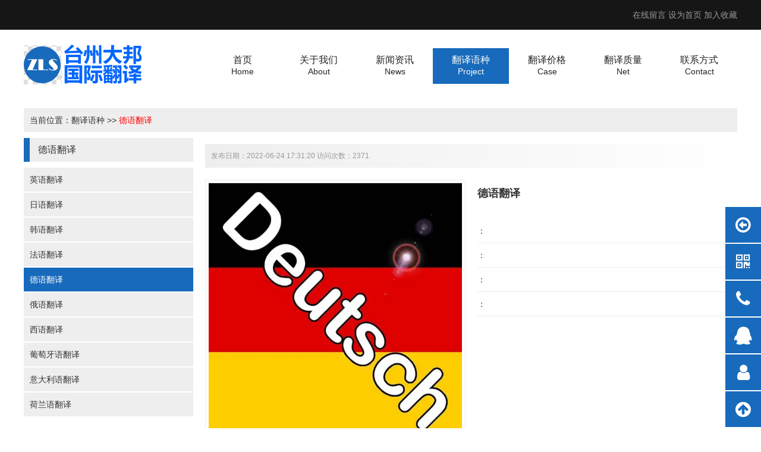

--- FILE ---
content_type: text/html; Charset=utf-8
request_url: http://tzhyfanyi.cn/deyufanyi/103.html
body_size: 3814
content:
<!DOCTYPE html PUBLIC "-//W3C//DTD XHTML 1.0 Transitional//EN" "http://www.w3.org/TR/xhtml1/DTD/xhtml1-transitional.dtd">
<html xmlns="http://www.w3.org/1999/xhtml">
<head>
<meta http-equiv="Content-Type" content="text/html; charset=utf-8" />
<title>德语翻译 - 台州翻译公司|台州外语翻译临海翻译公司|天台翻译公司|仙居翻译公司|三门翻译公司| - 台州大邦国际翻译有限公司</title>
<meta name="keywords" content="台州翻译公司|台州外语翻译临海翻译公司|天台翻译公司|仙居翻译公司|三门翻译公司|" />
<meta name="description" content="台州大邦国际翻译有限公司包含英语翻译，地址：台州市东环大道286号，台州大邦国际翻译致力于成为台州翻译行业的领导者，电话：150-6260-7136" />
<link href="/plus/ui/ui.css" rel="stylesheet" type="text/css" />
<link href="/plus/ui/animate.css" rel="stylesheet" type="text/css" />
<link href="/plus/ui/font.css" rel="stylesheet" type="text/css" />
<link href="/10014/template/pc/style.css" rel="stylesheet" type="text/css" />
<script type="text/javascript" src="/plus/jquery.min.js"></script>
<script type="text/javascript" src="/plus/ui/ui.js"></script>
<script type="text/javascript" src="/plus/jquery.SuperSlide.js"></script>
<script type="text/javascript" src="/plus/jqthumb.min.js"></script>
<script type="text/javascript" src="/plus/jquery.waypoints.min.js"></script>
<script type="text/javascript" src="/10014/template/pc/js/pc.js"></script>
<script type="text/javascript">
$(function(){
	$('#detail_tab').slide({
		trigger : 'click',
		effect : 'fade'
	})
});
</script>
</head>
<body>
<div id="header_menu">
	<div class="container">
		<a href="/feedback.asp">在线留言</a>
		<a class="win-homepage" href="javascript:void(0);">设为首页</a>
		<a class="win-favorite" href="javascript:void(0);">加入收藏</a>
	</div>
</div>
<div id="header">
	<div class="container">
		<div id="left">
			<a href="http://www.tzhyfanyi.cn"><img src="/10014/uploadfiles/image/20220624/20220624202095219521.png" title="台州大邦国际翻译有限公司-台州翻译公司|台州外语翻译|临海翻译公司|天台翻译公司|仙居翻译公司|三门翻译公司|" alt="台州大邦国际翻译有限公司-台州翻译公司|台州外语翻译|临海翻译公司|天台翻译公司|仙居翻译公司|三门翻译公司|" /></a>
		</div>
		<div id="right">
			<ul id="nav">
				
				<li class="main">
					<a href="/lianxifangshi.html" target="_self">
						<div class="name">联系方式</div>
						<div class="aname">Contact</div>
					</a>
					
				</li>
				
				<li class="main">
					<a href="/fanyizhiliang.html" target="_self">
						<div class="name">翻译质量</div>
						<div class="aname">Net</div>
					</a>
					
				</li>
				
				<li class="main">
					<a href="/fanyijiage.html" target="_self">
						<div class="name">翻译价格</div>
						<div class="aname">Case</div>
					</a>
					
				</li>
				
				<li class="main">
					<a class="current" href="/fanyiyuzhong.html" target="_self">
						<div class="name">翻译语种</div>
						<div class="aname">Project</div>
					</a>
					
					<ul class="sub">
						
							<li><a href="/yingyufanyi.html" target="_self">英语翻译</a></li>
						
							<li><a href="/riyufanyi.html" target="_self">日语翻译</a></li>
						
							<li><a href="/hanyufanyi.html" target="_self">韩语翻译</a></li>
						
							<li><a href="/fayufanyi.html" target="_self">法语翻译</a></li>
						
							<li><a href="/deyufanyi.html" target="_self">德语翻译</a></li>
						
							<li><a href="/eyufanyi.html" target="_self">俄语翻译</a></li>
						
							<li><a href="/xiyufanyi.html" target="_self">西语翻译</a></li>
						
							<li><a href="/putaoyayufanyi.html" target="_self">葡萄牙语翻译</a></li>
						
							<li><a href="/yidaliyufanyi.html" target="_self">意大利语翻译</a></li>
						
							<li><a href="/helanyufanyi.html" target="_self">荷兰语翻译</a></li>
						
					</ul>
					
				</li>
				
				<li class="main">
					<a href="/xinwenzixun.html" target="_self">
						<div class="name">新闻资讯</div>
						<div class="aname">News</div>
					</a>
					
				</li>
				
				<li class="main">
					<a href="/guanyuwomen.html" target="_self">
						<div class="name">关于我们</div>
						<div class="aname">About</div>
					</a>
					
				</li>
				
				<li class="main home">
					<a href="/">
					<div class="name">首页</div>
					<div class="aname">Home</div>
					</a>
				</li>
			</ul>
		</div>
		<div class="fc"></div>
	</div>
</div>

<div class="container">
	<div class="current_location">当前位置：<a href="/fanyiyuzhong.html">翻译语种</a> >> <a class="current" href="/deyufanyi.html">德语翻译</a></div>
	<div class="l20">
		<div class="x3">
			<div class="hd2">德语翻译</div>
			<div class="bd2">
				<ul class="channel_list">
					<li><a href="/yingyufanyi.html">英语翻译</a></li><li><a href="/riyufanyi.html">日语翻译</a></li><li><a href="/hanyufanyi.html">韩语翻译</a></li><li><a href="/fayufanyi.html">法语翻译</a></li><li><a class="current" href="/deyufanyi.html">德语翻译</a></li><li><a href="/eyufanyi.html">俄语翻译</a></li><li><a href="/xiyufanyi.html">西语翻译</a></li><li><a href="/putaoyayufanyi.html">葡萄牙语翻译</a></li><li><a href="/yidaliyufanyi.html">意大利语翻译</a></li><li><a href="/helanyufanyi.html">荷兰语翻译</a></li>
				</ul>
			</div>
			<div class="hd2">推荐产品</div>
			<div class="bd2">
				<div class="l10 plist">
					
				</div>
			</div>
			<div class="hd2">热门产品</div>
			<div class="bd2">
				<div class="l10 plist">
					
				</div>
			</div>
		</div>
		<div class="x9">
			<div class="bd3">
				<div id="detail_intro">发布日期：2022-06-24 17:31:20 访问次数：2371</div>
				<div class="l20">
					<div class="x6">
						
						<div id="detail_picture" class="wa"><a href="/10014/uploadfiles/image/20220624/20220624173872787278.png" target="_blank"><img src="/10014/uploadfiles/image/20220624/20220624173872787278.png" title="德语翻译" alt="德语翻译" /></a></div>
						
						
					</div>
					<div class="x6">
						<h1 id="detail_title">德语翻译</h1>
						<ul id="detail_paremeter">
							<li>：</li>
							<li>：</li>
							<li>：</li>
							<li>：</li>
						</ul>
					</div>
				</div>
				<div id="detail_content">
					<span style="white-space:normal;">德语是德国、奥地利的官方语言，也是瑞士的4种官方语言之一。它属于印欧语系下日耳曼语族下的西日耳曼语。德语共同标准语的形成可以追溯到马丁·路德（Martin Luther）的圣经翻译。德语是1亿多人使用的母语（总计约为1.1亿）。由曾任职于大型专业翻译公司和本地化服务提供商的资深项目经理、高级审译人员，以及经验丰富的ＩＴ编辑、排版工程师联合组建而成。</span>
				</div>
				<div id="detail_around">
					<p>上一产品：暂无</p>
					<p>下一产品：<a href="/helanyufanyi/135.html" title="荷兰语翻译">荷兰语翻译</a></p>
				</div>
			</div>
		</div>
	</div>
</div>
<div id="footer">
	<div class="container">
		<div class="line">
			<p align="center">
	版权所有 2020-2085 台州大邦国际翻译有限公司 <a href="https://beian.miit.gov.cn/" target="_blank">苏ICP备2021052237号-23</a> 
</p>
<p style="text-align:center;white-space:normal;">
	电话：150-6260-7136
</p>
<p>
	<br />
</p>
		</div>
	</div>
</div>

<div id="float">
	
	<div class="wrap custom">
		<span class="icon icon-arrow-circle-o-left"></span>
		<div class="content"><p>
	工作时间
</p>
<p>
	早9:00 - 晚18:00
</p>
<p>
	周六日休息
</p></div>
	</div>
	
	
	<div class="wrap qrcode">
		<span class="icon icon-qrcode"></span>
		<div class="content">
			<img src="/10014/uploadfiles/image/20220624/2022062416220820820.jpg" />
		</div>
	</div>
	
	
	<div class="wrap phone">
		<span class="icon icon-phone"></span>
		<div class="content">150-6260-7136</div>
	</div>
	
	
	<div class="wrap qq">
		<a href="http://wpa.qq.com/msgrd?v=3&uin=1098-677954&site=qq&menu=yes"><span class="icon icon-qq"></span></a>
		<div class="content"><a href="http://wpa.qq.com/msgrd?v=3&uin=1098-677954&site=qq&menu=yes">1098-677954</a></div>
	</div>
	
	
	<div class="wrap feedback">
		<a href="/feedback.asp">
		<span class="icon icon-user "></span>
		</a>
	</div>
	<div class="wrap gotop">
		<span class="icon icon-arrow-circle-up"></span>
	</div>
</div>
<script type="text/javascript">
$(function(){
	//侧边漂浮
	var offsettop = $('#float').offset().top;
	$(window).scroll(function() {
		$('#float').animate({
			top: offsettop + $(window).scrollTop() + "px"
		}, {
			duration: 600,
			queue: false
		});
	});
	$('#float').slide({
		type: "menu",
		titCell: '.wrap',
		targetCell: '.content',
		effect: 'fade',
		delayTime: 0,
		triggerTime: 0
	});
	$('.gotop').click(function() {
		$('html,body').animate({
			scrollTop: '0px'
		}, 100);
	});
});
</script>


<script type="text/javascript">
$(function(){
	var thumbnail = $('.thumbnail');
	thumbnail.find('img').jqthumb({
		width: thumbnail.width(),
		height: thumbnail.width() / 4 * 3

	});
	var thumbnail2 = $('.thumbnail2');
	thumbnail2.find('img').jqthumb({
		width: thumbnail2.width(),
		height: thumbnail2.width() / 4 * 3

	});
});
</script>

</body>
</html>


--- FILE ---
content_type: text/css
request_url: http://tzhyfanyi.cn/10014/template/pc/style.css
body_size: 3498
content:
@charset"utf-8";
/* CSS Document */
a:hover { color: #EF4513;}
#header_menu { height: 50px; line-height: 50px; background: #161616; color: #999; text-align: right; }
#header_menu a { color: #999; }
#header_menu .icon_wrap { border-right: 1px solid #212121; display: inline-block; width: 51px; height: 50px; text-align: center; }
#header_menu .icon_wrap span { display: block; width: 50px; height: 50px; font-size: 20px; }
#header { }
#header { background: #FFF;}
#header #left { float: left; width: 200px;}
#header #right { float: right; width: 900px;}
#logo { height: 122px; }
/*导航*/
#nav { height: 122px;}
#nav>li { float: right; position: relative; }
#nav .home { background: none; }
#nav>li>a { display: block; width: 128px; height: 60px; margin-top: 31px; text-align: center; color: #242424; }
#nav>li .name { font-size: 16px; padding-top: 10px; }
#nav>li .aname { font-size: 14px;}
#nav>li>a:hover,#nav>li:hover>a,#nav>li .current { background: #186ABC; text-decoration: none; color: #FFF; }
#nav .sub { display: none; position: absolute; left: 0; background: #186ABC; z-index: 99999; }
#nav .sub li { height: 36px;}
#nav .sub li a { height: 36px; line-height: 36px; color: #FFF; display: block; width: 128px; text-align: center;}
#nav .sub li a:hover { background: #242424;  }
.search { background: #EEE; height: 40px; line-height: 40px; position: relative; }
.search span { background: #186ABC; color: #FFF; position: relative; line-height: 40px; display: inline-block; padding: 0 15px; margin-right: 10px; }
.search span:after { content: ""; position: absolute; top: 50%; left: 100%; margin-top: -8px; border: solid transparent; border-left-color: #186ABC; border-width: 8px; }

#search_text { border: 1px solid #186ABC; height: 26px; line-height: 26px; padding: 0 10px; width: 160px; position: absolute; right: 70px; top: 7px; }
#search_submit { background: #186ABC; height: 26px; width: 60px; position: absolute; right: 10px; top: 7px; color: #FFF; cursor: pointer; }
/* 幻灯 */
#slideshow { height: 400px; position: relative; margin-bottom: 10px; overflow: hidden; }
#slideshow .bd li { height: 400px; }
#slideshow .hd ul { width: 100%; position: absolute; z-index: 1; bottom: 0; left: 0; height: 30px; line-height: 30px; text-align: center; }
#slideshow .hd ul li { cursor: pointer; display: inline-block; zoom: 1; width: 30px; height: 8px; margin-right: 2px; background: #FFF; overflow: hidden; line-height: 9999px; }
#slideshow .hd ul .on { width: 60px; background: #186ABC; }
#slideshow .container { height: 400px; }
#slideshow .container a { height: 400px; display: block; }
#slideshow .next, #slideshow .prev { position: absolute; top: 0; width: 68px; height: 400px; color: #FFF; line-height: 400px; text-align: center; cursor: pointer; }
#slideshow .next { right: 20px; background: url(images/next.png) center no-repeat;}
#slideshow .prev { left: 20px; background: url(images/prev.png) center no-repeat;}
/*主体*/
.hd1 { background: #EEE; height: 40px; line-height: 40px; padding: 0 14px; font-size: 16px; border-left: 10px solid #186ABC; }
.bd1 { padding: 10px 0; overflow: hidden; zoom: 1; margin-bottom: 20px; }
.hd2 { background: #EEE; height: 40px; line-height: 40px; padding: 0 14px; font-size: 16px; border-left: 10px solid #186ABC; }
.bd2 { padding: 10px 0; overflow: hidden; zoom: 1; margin-bottom: 20px; }
.hd3 { background: #EEE; height: 40px; line-height: 40px; padding: 0 14px; font-size: 16px; border-left: 10px solid #186ABC; }
.bd3 { padding: 10px 0; overflow: hidden; zoom: 1; margin-bottom: 20px; }
.hd4 { font-size: 28px; padding: 40px 0; }
.hd4 .aname{ font-size: 18px; }
.bd4 { padding: 10px 0; }
.hd5 { background: #186ABC; height: 50px; line-height: 50px; color: #FFF; padding: 0 15px; font-size: 18px;}
.bd5 { border: 3px solid #186ABC; padding: 10px; min-height: 200px; border-top: none;}
.seoname { text-align: center; font-size: 20px; margin-bottom: 20px; color: #666;}
.more { }
.more a { background: #186ABC; display: block; padding: 0 10px; color: #FFF; font-size: 12px; }
.more a:hover { background: #000; }
.current_location { background: #EEE; height: 40px; line-height: 40px; padding: 0 10px; margin-bottom: 10px; margin-top: 10px; }
.current_location a.current { color: red; }

/*底部*/


#bottom { background: #1F1F1F; padding: 20px 0; margin-top: 10px; }
#bottom .main a { color: #999; line-height: 36px; height: 36px; font-size: 16px; display: block; }
#bottom .sub a { color: #999; line-height: 26px; font-size: 12px; }
#bottom_contact { background: #000; padding: 20px;}
#bottom_contact li { margin-bottom: 4px; line-height: 36px; color: #CCC; font-size: 16px; }
#bottom_contact li span {width: 20px; display: inline-block; }
#footer { background: #000; padding: 10px 0; color: #EEE; }
#footer a { color: #EEE; }
/* 频道页相关 */
#channel_cover { text-align: center; }
#channel_cover img { min-width: 1200px; }
#channel_content p { line-height: 26px; }

.seoname { border-top: 1px solid #ddd; text-align: center; }
.seoname span{ position: relative; top: -15px; background: #FFF; padding: 10px 20px; font-size: 16px; line-height: 30px; }

.channel_list li { margin-bottom: 2px; }
.channel_list li a { display: block; background: #EEE; line-height: 40px; padding: 0 10px; }
.channel_list li a:hover { background: #186ABC; color: #FFF; text-decoration: none; }
.channel_list li a.current { background: #186ABC; color: #FFF; text-decoration: none; }
.channel_wlist { overflow: hidden; margin-bottom: 10px; }
.channel_wlist li { float: left; margin-right: 10px; }
.channel_wlist li a { display: block; height: 40px; line-height: 40px; background: #EEE; padding: 0 30px; }
.channel_wlist li a:hover { background: #186ABC; color: #FFF; }
.channel_wlist li a.current { background: #186ABC; color: #FFF; }

.adlist{}
.adlist .wrap { background: #F7F7F7; padding: 10px; margin-bottom: 10px; border: 1px solid #EEE; }
.adlist .title { line-height: 36px; border-bottom: 1px dotted #999;}
.adlist .content { font-size: 12px; color: #AAA; padding: 10px 0; }
.adlist .info { font-size: 12px; text-align: right; }

.plist {}
.plist .wrap { margin-bottom: 20px; padding: 10px; border: 1px solid #EEE;}
.plist .wrap img:hover { animation:plist 1s .1s ease both;}
.plist .title { text-align: center; height: 36px; line-height: 36px; background: #EEE; }
@keyframes plist{
	0%{ transform:scale(1) }
	50%{ transform:scale(1.1) }
	100%{ transform:scale(1) }
}
.pdlist{}
.pdlist .wrap { padding: 10px; margin-bottom: 10px; border: 1px solid #EEE; }
.pdlist .title { line-height: 36px; border-bottom: 1px solid #EEE; font-size: 16px;}
.pdlist .content { color: #666; padding: 10px 0; }
.pdlist .info { font-size: 12px; text-align: right; }

.prlist .wrap { border: 1px solid #EEE; padding: 10px; margin-bottom: 2px;}
.prlist .bd { margin-top: 10px; }
.prlist .bd .content{ font-size: 12px; color: #999; }
.prlist .on{ background: #FAFAFA; }



/*分页样式*/
.page_turner { margin: 20px 0; text-align: center; }
.page_turner a, .page_turner span { display: inline-block; height: 40px; line-height: 40px; min-width: 40px; text-align: center; background: #F2F2F2; margin-right: 2px; }
.page_turner a:link, .page_turner a:visited { text-decoration: none; }
.page_turner a:hover, .page_turner a.current { background: #186ABC; color: #FFF; }

/*详情页面*/
#detail_title { font-size: 18px; line-height: 50px; }
#detail_intro { background: #EEE; color: #999; padding: 0 10px; line-height: 40px; font-size: 12px; background: linear-gradient(to right, #EEE, #FFF); }
#detail_content { padding: 20px 0; font-size: 14px; }
#detail_around { padding: 20px; background: #F5F5F5; line-height: 26px; border: 1px solid #CCCCCC; margin-bottom: 20px; }
#detail_picture { margin-top: 20px; }
#detail_picture img { padding: 5px; border: 1px solid #EEE; }
#detail_tab { margin: 20px 0;}
#detail_tab .hd li { float: left; display: block; cursor: pointer; height: 40px; line-height: 40px; padding: 0 40px; margin-right: 2px; background: #EEE; }
#detail_tab .hd li.on { background: #186ABC; color: #FFF; }
#detail_tab .bd { margin-top: 20px; }

/*多图展示*/
#detail_slideshow { margin-top: 20px;}
#detail_slideshow .bd img { }
#detail_slideshow .hd { margin-top: 10px; }
#detail_slideshow .hd li .img { border: 1px solid #EEE; padding: 3px; cursor: pointer; }
#detail_slideshow .hd .on .img { border: 1px solid #186ABC; padding: 3px; }

#detail_paremeter li { border-bottom: 1px solid #EEE; line-height: 40px;}

/*留言*/
.feedback_list { }
.feedback_list dt { padding: 10px; background: #CCC; }
.feedback_list dd { padding: 10px; background: #F1F1F1; margin-bottom: 10px; }
/* 漂浮的客服 */


#index-1 { padding: 20px 0; }
#index-2 { padding: 20px 0; background: #F5F5F5; }
#index-3 { padding: 20px 0;  }
#index-4 { padding: 20px 0; }
#index-5 { padding: 20px 0; }

#float { z-index: 9999; position: absolute; display: block; bottom: 0; right: 0; }
#float .wrap { margin-bottom: 2px; position: relative; cursor: pointer; background: #186ABC; z-index: 999;}
#float .wrap:hover { background: #3E3D42;}

#float .icon { padding: 15px 0; width: 60px; display: block; line-height: 60px; text-align: center;  color: #FFF; font-size: 30px;  }
#float .content { min-height: 60px; min-width: 200px; position: absolute; right: 60px; top: 0; display: none; background: #186ABC;}
#float .content a { color: #FFF; }
#float .qq .content { line-height: 60px; padding: 0 20px; font-size: 30px; color: #FFF;  }
#float .qrcode .content { padding: 5px; }
#float .phone .content { line-height: 60px; padding: 0 20px; font-size: 30px; color: #FFF;  }
#float .custom .content { padding: 20px; color: #FFF; }
#float .gotop .content { }

#index_news { position: relative;}
#index_news .wrap { margin-bottom: 10px;}
#index_news .left { background: #EEEEEE; height: 100px; float: left; width: 100px; text-align: center; color: #686868; }
#index_news .day { font-size: 50px; }
#index_news .ym {  }
#index_news .right { border: 1px solid #EEEEEE; border-left: none; height: 100px; float: left; width: 693px; padding: 10px;}
#index_news .title { font-size: 18px; line-height: 32px; }
#index_news .content { font-size: 12px; line-height: 22px; }
#index_news .wrap:hover .left { background: #0090FF; color: #FFF; }
#index_news .prev { position: absolute; right: -45px; top: 40px;}
#index_news .next { position: absolute; right: -45px; top: 10px;}

#pclist {}
#pclist dt { background: #186ABC; text-align: center; line-height: 42px; height: 42px; margin-top: 20px; margin-bottom: 10px;}
#pclist dt a { color: #FFF; font-size: 16px; display: block; }
#pclist dd { border-bottom: 1px dotted #999; line-height: 32px; text-align: center; }
#pclist dd a { color: #186ABC; font-size: 14px; display: block; }

#index_products .hd li span { background: #EEE; display: block; height: 50px; line-height: 50px; text-align: center; cursor: pointer; font-size: 18px; }
#index_products .hd li.on span { background: #186ABC; color: #FFF; }
#index_products .bd { margin-top: 20px;  }

#index_honor { position: relative;}
#index_honor .wrap { padding: 10px; border: 1px solid #EEE;}
#index_honor .wrap .title { background: #EEE; line-height: 36px; height: 36px; text-align: center; }
#index_honor .prev { position: absolute; top: 180px; left: 20px;}
#index_honor .next { position: absolute; top: 180px; right: 20px;}

.hdi { background: #186ABC; height: 40px; line-height: 40px; padding: 0 15px; color: #FFF; font-size: 18px;}
.bdi { padding: 10px 0;}
.pclist li { background: #EEE; line-height: 36px; padding: 0 20px; margin-bottom: 2px;}
.pclist li:hover { background: #186ABC; }
.pclist li:hover a { color: #FFF; }
.pclist li a { display: block; }
#index-products { position: relative; }
#index-products .prev { position: absolute; left: -50px; top: 50%; margin-top: -15px; display: block; width: 40px; line-height: 30px; text-align: center; line-height: 30px; background: #186ABC; font-size: 12px; color: #FFF; cursor: pointer;}
#index-products .next { position: absolute; right: -50px; top: 50%; margin-top: -15px; display: block; width: 40px; line-height: 30px; text-align: center; line-height: 30px; background: #186ABC; font-size: 12px; color: #FFF; cursor: pointer;}
